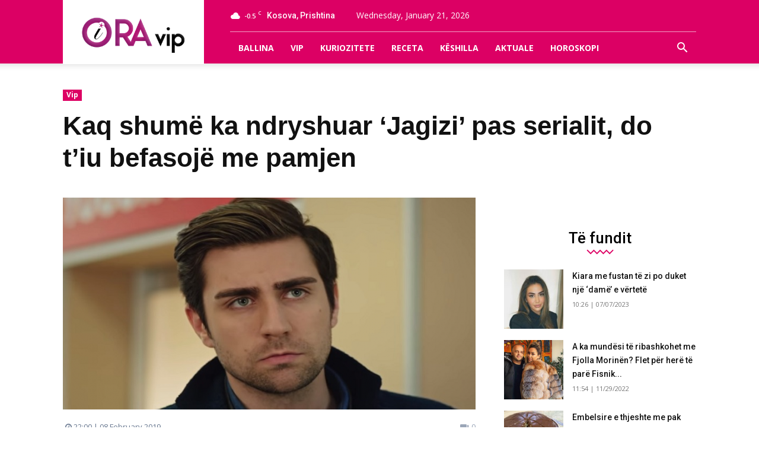

--- FILE ---
content_type: text/html; charset=UTF-8
request_url: https://oravip.net/kaq-shume-ka-ndryshuar-jagizi-pas-serialit-do-tiu-befasoje-me-pamjen/
body_size: 18159
content:
<!doctype html >
<!--[if IE 8]>    <html class="ie8" lang="en"> <![endif]-->
<!--[if IE 9]>    <html class="ie9" lang="en"> <![endif]-->
<!--[if gt IE 8]><!--> <html lang="en-US" xmlns:og="http://opengraphprotocol.org/schema/" xmlns:fb="http://www.facebook.com/2008/fbml"> <!--<![endif]-->
<head>
    <title>Kaq shumë ka ndryshuar &#8216;Jagizi&#8217; pas serialit, do t&#8217;iu befasojë me pamjen | OraVip</title>
    <meta charset="UTF-8" />
    <meta name="viewport" content="width=device-width, initial-scale=1.0">
    <link rel="pingback" href="https://oravip.net/xmlrpc.php" />
	
    <meta name='robots' content='max-image-preview:large' />
<meta property="og:image" content="https://oravip.net/wp-content/uploads/2019/01/Jagizit.png" /><link rel="icon" type="image/png" href="https://oravip.net/wp-content/uploads/2018/12/icos.png"><link rel="apple-touch-icon-precomposed" sizes="76x76" href="https://oravip.net/wp-content/uploads/2018/12/icos.png" /><link rel="apple-touch-icon-precomposed" sizes="120x120" href="https://oravip.net/wp-content/uploads/2018/12/icos.png" /><link rel="apple-touch-icon-precomposed" sizes="152x152" href="https://oravip.net/wp-content/uploads/2018/12/icos.png" /><link rel="apple-touch-icon-precomposed" sizes="114x114" href="https://oravip.net/wp-content/uploads/2018/12/icos.png" /><link rel="apple-touch-icon-precomposed" sizes="144x144" href="https://oravip.net/wp-content/uploads/2018/12/icos.png" /><link rel='dns-prefetch' href='//fonts.googleapis.com' />
<link rel="alternate" type="application/rss+xml" title="OraVip &raquo; Feed" href="https://oravip.net/feed/" />
<link rel="alternate" type="application/rss+xml" title="OraVip &raquo; Comments Feed" href="https://oravip.net/comments/feed/" />
<link rel="alternate" type="application/rss+xml" title="OraVip &raquo; Kaq shumë ka ndryshuar &#8216;Jagizi&#8217; pas serialit, do t&#8217;iu befasojë me pamjen Comments Feed" href="https://oravip.net/kaq-shume-ka-ndryshuar-jagizi-pas-serialit-do-tiu-befasoje-me-pamjen/feed/" />
<meta property="og:title" content="Kaq shumë ka ndryshuar &#8216;Jagizi&#8217; pas serialit, do t&#8217;iu befasojë me pamjen" /><meta property="og:description" content="Caglar Ertugrul është aktori turk që me rolet e tij arriti të jetë shumë i njohur dhe i pëlqyer jo vetëm në Turqi por edhe më gjerë. Edhe pse luajti në shumë filma e seriale të tjera turke, në publikun shqiptar ai u bë I njohur me rolin e ‘Jagizit’ në serialin shumë të njohur [&hellip;]" /><meta property="og:image:width" content="500" /><meta property="og:image:height" content="500" /><meta property="og:image" content="https://oravip.net/wp-content/uploads/2019/01/Jagizit.png" /><meta property="og:type" content="article" /><meta property="og:url" content="https://oravip.net/kaq-shume-ka-ndryshuar-jagizi-pas-serialit-do-tiu-befasoje-me-pamjen/" /><meta name="twitter:title" content="Kaq shumë ka ndryshuar &#8216;Jagizi&#8217; pas serialit, do t&#8217;iu befasojë me pamjen" /><meta name="twitter:description" content="Caglar Ertugrul është aktori turk që me rolet e tij arriti të jetë shumë i njohur dhe i pëlqyer jo vetëm në Turqi por edhe më gjerë. Edhe pse luajti në shumë filma e seriale të tjera turke, në publikun shqiptar ai u bë I njohur me rolin e ‘Jagizit’ në serialin shumë të njohur [&hellip;]" /><meta name="twitter:image" content="https://oravip.net/wp-content/uploads/2019/01/Jagizit.png" /><meta name="twitter:card" content="summary_large_image" /><meta name="twitter:site" content="@PortaliORAvip" /><meta name="twitter:creator" content="@PortaliORAvip" /><script type="text/javascript">
/* <![CDATA[ */
window._wpemojiSettings = {"baseUrl":"https:\/\/s.w.org\/images\/core\/emoji\/14.0.0\/72x72\/","ext":".png","svgUrl":"https:\/\/s.w.org\/images\/core\/emoji\/14.0.0\/svg\/","svgExt":".svg","source":{"concatemoji":"https:\/\/oravip.net\/wp-includes\/js\/wp-emoji-release.min.js?ver=6.4.7"}};
/*! This file is auto-generated */
!function(i,n){var o,s,e;function c(e){try{var t={supportTests:e,timestamp:(new Date).valueOf()};sessionStorage.setItem(o,JSON.stringify(t))}catch(e){}}function p(e,t,n){e.clearRect(0,0,e.canvas.width,e.canvas.height),e.fillText(t,0,0);var t=new Uint32Array(e.getImageData(0,0,e.canvas.width,e.canvas.height).data),r=(e.clearRect(0,0,e.canvas.width,e.canvas.height),e.fillText(n,0,0),new Uint32Array(e.getImageData(0,0,e.canvas.width,e.canvas.height).data));return t.every(function(e,t){return e===r[t]})}function u(e,t,n){switch(t){case"flag":return n(e,"\ud83c\udff3\ufe0f\u200d\u26a7\ufe0f","\ud83c\udff3\ufe0f\u200b\u26a7\ufe0f")?!1:!n(e,"\ud83c\uddfa\ud83c\uddf3","\ud83c\uddfa\u200b\ud83c\uddf3")&&!n(e,"\ud83c\udff4\udb40\udc67\udb40\udc62\udb40\udc65\udb40\udc6e\udb40\udc67\udb40\udc7f","\ud83c\udff4\u200b\udb40\udc67\u200b\udb40\udc62\u200b\udb40\udc65\u200b\udb40\udc6e\u200b\udb40\udc67\u200b\udb40\udc7f");case"emoji":return!n(e,"\ud83e\udef1\ud83c\udffb\u200d\ud83e\udef2\ud83c\udfff","\ud83e\udef1\ud83c\udffb\u200b\ud83e\udef2\ud83c\udfff")}return!1}function f(e,t,n){var r="undefined"!=typeof WorkerGlobalScope&&self instanceof WorkerGlobalScope?new OffscreenCanvas(300,150):i.createElement("canvas"),a=r.getContext("2d",{willReadFrequently:!0}),o=(a.textBaseline="top",a.font="600 32px Arial",{});return e.forEach(function(e){o[e]=t(a,e,n)}),o}function t(e){var t=i.createElement("script");t.src=e,t.defer=!0,i.head.appendChild(t)}"undefined"!=typeof Promise&&(o="wpEmojiSettingsSupports",s=["flag","emoji"],n.supports={everything:!0,everythingExceptFlag:!0},e=new Promise(function(e){i.addEventListener("DOMContentLoaded",e,{once:!0})}),new Promise(function(t){var n=function(){try{var e=JSON.parse(sessionStorage.getItem(o));if("object"==typeof e&&"number"==typeof e.timestamp&&(new Date).valueOf()<e.timestamp+604800&&"object"==typeof e.supportTests)return e.supportTests}catch(e){}return null}();if(!n){if("undefined"!=typeof Worker&&"undefined"!=typeof OffscreenCanvas&&"undefined"!=typeof URL&&URL.createObjectURL&&"undefined"!=typeof Blob)try{var e="postMessage("+f.toString()+"("+[JSON.stringify(s),u.toString(),p.toString()].join(",")+"));",r=new Blob([e],{type:"text/javascript"}),a=new Worker(URL.createObjectURL(r),{name:"wpTestEmojiSupports"});return void(a.onmessage=function(e){c(n=e.data),a.terminate(),t(n)})}catch(e){}c(n=f(s,u,p))}t(n)}).then(function(e){for(var t in e)n.supports[t]=e[t],n.supports.everything=n.supports.everything&&n.supports[t],"flag"!==t&&(n.supports.everythingExceptFlag=n.supports.everythingExceptFlag&&n.supports[t]);n.supports.everythingExceptFlag=n.supports.everythingExceptFlag&&!n.supports.flag,n.DOMReady=!1,n.readyCallback=function(){n.DOMReady=!0}}).then(function(){return e}).then(function(){var e;n.supports.everything||(n.readyCallback(),(e=n.source||{}).concatemoji?t(e.concatemoji):e.wpemoji&&e.twemoji&&(t(e.twemoji),t(e.wpemoji)))}))}((window,document),window._wpemojiSettings);
/* ]]> */
</script>
<style id='wp-emoji-styles-inline-css' type='text/css'>

	img.wp-smiley, img.emoji {
		display: inline !important;
		border: none !important;
		box-shadow: none !important;
		height: 1em !important;
		width: 1em !important;
		margin: 0 0.07em !important;
		vertical-align: -0.1em !important;
		background: none !important;
		padding: 0 !important;
	}
</style>
<link rel='stylesheet' id='wp-block-library-css' href='https://oravip.net/wp-includes/css/dist/block-library/style.min.css?ver=6.4.7' type='text/css' media='all' />
<style id='classic-theme-styles-inline-css' type='text/css'>
/*! This file is auto-generated */
.wp-block-button__link{color:#fff;background-color:#32373c;border-radius:9999px;box-shadow:none;text-decoration:none;padding:calc(.667em + 2px) calc(1.333em + 2px);font-size:1.125em}.wp-block-file__button{background:#32373c;color:#fff;text-decoration:none}
</style>
<style id='global-styles-inline-css' type='text/css'>
body{--wp--preset--color--black: #000000;--wp--preset--color--cyan-bluish-gray: #abb8c3;--wp--preset--color--white: #ffffff;--wp--preset--color--pale-pink: #f78da7;--wp--preset--color--vivid-red: #cf2e2e;--wp--preset--color--luminous-vivid-orange: #ff6900;--wp--preset--color--luminous-vivid-amber: #fcb900;--wp--preset--color--light-green-cyan: #7bdcb5;--wp--preset--color--vivid-green-cyan: #00d084;--wp--preset--color--pale-cyan-blue: #8ed1fc;--wp--preset--color--vivid-cyan-blue: #0693e3;--wp--preset--color--vivid-purple: #9b51e0;--wp--preset--gradient--vivid-cyan-blue-to-vivid-purple: linear-gradient(135deg,rgba(6,147,227,1) 0%,rgb(155,81,224) 100%);--wp--preset--gradient--light-green-cyan-to-vivid-green-cyan: linear-gradient(135deg,rgb(122,220,180) 0%,rgb(0,208,130) 100%);--wp--preset--gradient--luminous-vivid-amber-to-luminous-vivid-orange: linear-gradient(135deg,rgba(252,185,0,1) 0%,rgba(255,105,0,1) 100%);--wp--preset--gradient--luminous-vivid-orange-to-vivid-red: linear-gradient(135deg,rgba(255,105,0,1) 0%,rgb(207,46,46) 100%);--wp--preset--gradient--very-light-gray-to-cyan-bluish-gray: linear-gradient(135deg,rgb(238,238,238) 0%,rgb(169,184,195) 100%);--wp--preset--gradient--cool-to-warm-spectrum: linear-gradient(135deg,rgb(74,234,220) 0%,rgb(151,120,209) 20%,rgb(207,42,186) 40%,rgb(238,44,130) 60%,rgb(251,105,98) 80%,rgb(254,248,76) 100%);--wp--preset--gradient--blush-light-purple: linear-gradient(135deg,rgb(255,206,236) 0%,rgb(152,150,240) 100%);--wp--preset--gradient--blush-bordeaux: linear-gradient(135deg,rgb(254,205,165) 0%,rgb(254,45,45) 50%,rgb(107,0,62) 100%);--wp--preset--gradient--luminous-dusk: linear-gradient(135deg,rgb(255,203,112) 0%,rgb(199,81,192) 50%,rgb(65,88,208) 100%);--wp--preset--gradient--pale-ocean: linear-gradient(135deg,rgb(255,245,203) 0%,rgb(182,227,212) 50%,rgb(51,167,181) 100%);--wp--preset--gradient--electric-grass: linear-gradient(135deg,rgb(202,248,128) 0%,rgb(113,206,126) 100%);--wp--preset--gradient--midnight: linear-gradient(135deg,rgb(2,3,129) 0%,rgb(40,116,252) 100%);--wp--preset--font-size--small: 13px;--wp--preset--font-size--medium: 20px;--wp--preset--font-size--large: 36px;--wp--preset--font-size--x-large: 42px;--wp--preset--spacing--20: 0.44rem;--wp--preset--spacing--30: 0.67rem;--wp--preset--spacing--40: 1rem;--wp--preset--spacing--50: 1.5rem;--wp--preset--spacing--60: 2.25rem;--wp--preset--spacing--70: 3.38rem;--wp--preset--spacing--80: 5.06rem;--wp--preset--shadow--natural: 6px 6px 9px rgba(0, 0, 0, 0.2);--wp--preset--shadow--deep: 12px 12px 50px rgba(0, 0, 0, 0.4);--wp--preset--shadow--sharp: 6px 6px 0px rgba(0, 0, 0, 0.2);--wp--preset--shadow--outlined: 6px 6px 0px -3px rgba(255, 255, 255, 1), 6px 6px rgba(0, 0, 0, 1);--wp--preset--shadow--crisp: 6px 6px 0px rgba(0, 0, 0, 1);}:where(.is-layout-flex){gap: 0.5em;}:where(.is-layout-grid){gap: 0.5em;}body .is-layout-flow > .alignleft{float: left;margin-inline-start: 0;margin-inline-end: 2em;}body .is-layout-flow > .alignright{float: right;margin-inline-start: 2em;margin-inline-end: 0;}body .is-layout-flow > .aligncenter{margin-left: auto !important;margin-right: auto !important;}body .is-layout-constrained > .alignleft{float: left;margin-inline-start: 0;margin-inline-end: 2em;}body .is-layout-constrained > .alignright{float: right;margin-inline-start: 2em;margin-inline-end: 0;}body .is-layout-constrained > .aligncenter{margin-left: auto !important;margin-right: auto !important;}body .is-layout-constrained > :where(:not(.alignleft):not(.alignright):not(.alignfull)){max-width: var(--wp--style--global--content-size);margin-left: auto !important;margin-right: auto !important;}body .is-layout-constrained > .alignwide{max-width: var(--wp--style--global--wide-size);}body .is-layout-flex{display: flex;}body .is-layout-flex{flex-wrap: wrap;align-items: center;}body .is-layout-flex > *{margin: 0;}body .is-layout-grid{display: grid;}body .is-layout-grid > *{margin: 0;}:where(.wp-block-columns.is-layout-flex){gap: 2em;}:where(.wp-block-columns.is-layout-grid){gap: 2em;}:where(.wp-block-post-template.is-layout-flex){gap: 1.25em;}:where(.wp-block-post-template.is-layout-grid){gap: 1.25em;}.has-black-color{color: var(--wp--preset--color--black) !important;}.has-cyan-bluish-gray-color{color: var(--wp--preset--color--cyan-bluish-gray) !important;}.has-white-color{color: var(--wp--preset--color--white) !important;}.has-pale-pink-color{color: var(--wp--preset--color--pale-pink) !important;}.has-vivid-red-color{color: var(--wp--preset--color--vivid-red) !important;}.has-luminous-vivid-orange-color{color: var(--wp--preset--color--luminous-vivid-orange) !important;}.has-luminous-vivid-amber-color{color: var(--wp--preset--color--luminous-vivid-amber) !important;}.has-light-green-cyan-color{color: var(--wp--preset--color--light-green-cyan) !important;}.has-vivid-green-cyan-color{color: var(--wp--preset--color--vivid-green-cyan) !important;}.has-pale-cyan-blue-color{color: var(--wp--preset--color--pale-cyan-blue) !important;}.has-vivid-cyan-blue-color{color: var(--wp--preset--color--vivid-cyan-blue) !important;}.has-vivid-purple-color{color: var(--wp--preset--color--vivid-purple) !important;}.has-black-background-color{background-color: var(--wp--preset--color--black) !important;}.has-cyan-bluish-gray-background-color{background-color: var(--wp--preset--color--cyan-bluish-gray) !important;}.has-white-background-color{background-color: var(--wp--preset--color--white) !important;}.has-pale-pink-background-color{background-color: var(--wp--preset--color--pale-pink) !important;}.has-vivid-red-background-color{background-color: var(--wp--preset--color--vivid-red) !important;}.has-luminous-vivid-orange-background-color{background-color: var(--wp--preset--color--luminous-vivid-orange) !important;}.has-luminous-vivid-amber-background-color{background-color: var(--wp--preset--color--luminous-vivid-amber) !important;}.has-light-green-cyan-background-color{background-color: var(--wp--preset--color--light-green-cyan) !important;}.has-vivid-green-cyan-background-color{background-color: var(--wp--preset--color--vivid-green-cyan) !important;}.has-pale-cyan-blue-background-color{background-color: var(--wp--preset--color--pale-cyan-blue) !important;}.has-vivid-cyan-blue-background-color{background-color: var(--wp--preset--color--vivid-cyan-blue) !important;}.has-vivid-purple-background-color{background-color: var(--wp--preset--color--vivid-purple) !important;}.has-black-border-color{border-color: var(--wp--preset--color--black) !important;}.has-cyan-bluish-gray-border-color{border-color: var(--wp--preset--color--cyan-bluish-gray) !important;}.has-white-border-color{border-color: var(--wp--preset--color--white) !important;}.has-pale-pink-border-color{border-color: var(--wp--preset--color--pale-pink) !important;}.has-vivid-red-border-color{border-color: var(--wp--preset--color--vivid-red) !important;}.has-luminous-vivid-orange-border-color{border-color: var(--wp--preset--color--luminous-vivid-orange) !important;}.has-luminous-vivid-amber-border-color{border-color: var(--wp--preset--color--luminous-vivid-amber) !important;}.has-light-green-cyan-border-color{border-color: var(--wp--preset--color--light-green-cyan) !important;}.has-vivid-green-cyan-border-color{border-color: var(--wp--preset--color--vivid-green-cyan) !important;}.has-pale-cyan-blue-border-color{border-color: var(--wp--preset--color--pale-cyan-blue) !important;}.has-vivid-cyan-blue-border-color{border-color: var(--wp--preset--color--vivid-cyan-blue) !important;}.has-vivid-purple-border-color{border-color: var(--wp--preset--color--vivid-purple) !important;}.has-vivid-cyan-blue-to-vivid-purple-gradient-background{background: var(--wp--preset--gradient--vivid-cyan-blue-to-vivid-purple) !important;}.has-light-green-cyan-to-vivid-green-cyan-gradient-background{background: var(--wp--preset--gradient--light-green-cyan-to-vivid-green-cyan) !important;}.has-luminous-vivid-amber-to-luminous-vivid-orange-gradient-background{background: var(--wp--preset--gradient--luminous-vivid-amber-to-luminous-vivid-orange) !important;}.has-luminous-vivid-orange-to-vivid-red-gradient-background{background: var(--wp--preset--gradient--luminous-vivid-orange-to-vivid-red) !important;}.has-very-light-gray-to-cyan-bluish-gray-gradient-background{background: var(--wp--preset--gradient--very-light-gray-to-cyan-bluish-gray) !important;}.has-cool-to-warm-spectrum-gradient-background{background: var(--wp--preset--gradient--cool-to-warm-spectrum) !important;}.has-blush-light-purple-gradient-background{background: var(--wp--preset--gradient--blush-light-purple) !important;}.has-blush-bordeaux-gradient-background{background: var(--wp--preset--gradient--blush-bordeaux) !important;}.has-luminous-dusk-gradient-background{background: var(--wp--preset--gradient--luminous-dusk) !important;}.has-pale-ocean-gradient-background{background: var(--wp--preset--gradient--pale-ocean) !important;}.has-electric-grass-gradient-background{background: var(--wp--preset--gradient--electric-grass) !important;}.has-midnight-gradient-background{background: var(--wp--preset--gradient--midnight) !important;}.has-small-font-size{font-size: var(--wp--preset--font-size--small) !important;}.has-medium-font-size{font-size: var(--wp--preset--font-size--medium) !important;}.has-large-font-size{font-size: var(--wp--preset--font-size--large) !important;}.has-x-large-font-size{font-size: var(--wp--preset--font-size--x-large) !important;}
.wp-block-navigation a:where(:not(.wp-element-button)){color: inherit;}
:where(.wp-block-post-template.is-layout-flex){gap: 1.25em;}:where(.wp-block-post-template.is-layout-grid){gap: 1.25em;}
:where(.wp-block-columns.is-layout-flex){gap: 2em;}:where(.wp-block-columns.is-layout-grid){gap: 2em;}
.wp-block-pullquote{font-size: 1.5em;line-height: 1.6;}
</style>
<link rel='stylesheet' id='google-fonts-style-css' href='https://fonts.googleapis.com/css?family=Open+Sans%3A300italic%2C400%2C400italic%2C600%2C600italic%2C700%7CRoboto%3A300%2C400%2C400italic%2C500%2C500italic%2C700%2C900&#038;ver=118.0' type='text/css' media='all' />
<link rel='stylesheet' id='td-theme-css' href='https://oravip.net/wp-content/themes/oravip_2018/style.css?ver=118.0' type='text/css' media='all' />
<script type="text/javascript" src="https://oravip.net/wp-includes/js/jquery/jquery.min.js?ver=3.7.1" id="jquery-core-js"></script>
<script type="text/javascript" src="https://oravip.net/wp-includes/js/jquery/jquery-migrate.min.js?ver=3.4.1" id="jquery-migrate-js"></script>
<link rel="https://api.w.org/" href="https://oravip.net/wp-json/" /><link rel="alternate" type="application/json" href="https://oravip.net/wp-json/wp/v2/posts/3712" /><link rel="EditURI" type="application/rsd+xml" title="RSD" href="https://oravip.net/xmlrpc.php?rsd" />
<meta name="generator" content="WordPress 6.4.7" />
<link rel="canonical" href="https://oravip.net/kaq-shume-ka-ndryshuar-jagizi-pas-serialit-do-tiu-befasoje-me-pamjen/" />
<link rel='shortlink' href='https://oravip.net/?p=3712' />
<link rel="alternate" type="application/json+oembed" href="https://oravip.net/wp-json/oembed/1.0/embed?url=https%3A%2F%2Foravip.net%2Fkaq-shume-ka-ndryshuar-jagizi-pas-serialit-do-tiu-befasoje-me-pamjen%2F" />
<link rel="alternate" type="text/xml+oembed" href="https://oravip.net/wp-json/oembed/1.0/embed?url=https%3A%2F%2Foravip.net%2Fkaq-shume-ka-ndryshuar-jagizi-pas-serialit-do-tiu-befasoje-me-pamjen%2F&#038;format=xml" />
<!--[if lt IE 9]><script src="https://html5shim.googlecode.com/svn/trunk/html5.js"></script><![endif]-->
    
<!-- JS generated by theme -->

<script>
    
    

	    var tdBlocksArray = []; //here we store all the items for the current page

	    //td_block class - each ajax block uses a object of this class for requests
	    function tdBlock() {
		    this.id = '';
		    this.block_type = 1; //block type id (1-234 etc)
		    this.atts = '';
		    this.td_column_number = '';
		    this.td_current_page = 1; //
		    this.post_count = 0; //from wp
		    this.found_posts = 0; //from wp
		    this.max_num_pages = 0; //from wp
		    this.td_filter_value = ''; //current live filter value
		    this.is_ajax_running = false;
		    this.td_user_action = ''; // load more or infinite loader (used by the animation)
		    this.header_color = '';
		    this.ajax_pagination_infinite_stop = ''; //show load more at page x
	    }


        // td_js_generator - mini detector
        (function(){
            var htmlTag = document.getElementsByTagName("html")[0];

            if ( navigator.userAgent.indexOf("MSIE 10.0") > -1 ) {
                htmlTag.className += ' ie10';
            }

            if ( !!navigator.userAgent.match(/Trident.*rv\:11\./) ) {
                htmlTag.className += ' ie11';
            }

            if ( /(iPad|iPhone|iPod)/g.test(navigator.userAgent) ) {
                htmlTag.className += ' td-md-is-ios';
            }

            var user_agent = navigator.userAgent.toLowerCase();
            if ( user_agent.indexOf("android") > -1 ) {
                htmlTag.className += ' td-md-is-android';
            }

            if ( -1 !== navigator.userAgent.indexOf('Mac OS X')  ) {
                htmlTag.className += ' td-md-is-os-x';
            }

            if ( /chrom(e|ium)/.test(navigator.userAgent.toLowerCase()) ) {
               htmlTag.className += ' td-md-is-chrome';
            }

            if ( -1 !== navigator.userAgent.indexOf('Firefox') ) {
                htmlTag.className += ' td-md-is-firefox';
            }

            if ( -1 !== navigator.userAgent.indexOf('Safari') && -1 === navigator.userAgent.indexOf('Chrome') ) {
                htmlTag.className += ' td-md-is-safari';
            }

            if( -1 !== navigator.userAgent.indexOf('IEMobile') ){
                htmlTag.className += ' td-md-is-iemobile';
            }

        })();




        var tdLocalCache = {};

        ( function () {
            "use strict";

            tdLocalCache = {
                data: {},
                remove: function (resource_id) {
                    delete tdLocalCache.data[resource_id];
                },
                exist: function (resource_id) {
                    return tdLocalCache.data.hasOwnProperty(resource_id) && tdLocalCache.data[resource_id] !== null;
                },
                get: function (resource_id) {
                    return tdLocalCache.data[resource_id];
                },
                set: function (resource_id, cachedData) {
                    tdLocalCache.remove(resource_id);
                    tdLocalCache.data[resource_id] = cachedData;
                }
            };
        })();

    
    
var td_viewport_interval_list=[{"limitBottom":767,"sidebarWidth":228},{"limitBottom":1018,"sidebarWidth":300},{"limitBottom":1140,"sidebarWidth":324}];
var td_ajax_url="https:\/\/oravip.net\/wp-admin\/admin-ajax.php?td_theme_name=Newspaper&v=118.0";
var td_get_template_directory_uri="https:\/\/oravip.net\/wp-content\/themes\/oravip_2018";
var tds_snap_menu="smart_snap_mobile";
var tds_logo_on_sticky="";
var tds_header_style="8";
var td_please_wait="Ju lutem prisni...";
var td_email_user_pass_incorrect="P\u00ebrdoruesi ose fjal\u00ebkalimi gabim!";
var td_email_user_incorrect="Emaili ose p\u00ebrdoruesi gabim!";
var td_email_incorrect="Email pasakt\u00eb!";
var tds_more_articles_on_post_enable="show";
var tds_more_articles_on_post_time_to_wait="1";
var tds_more_articles_on_post_pages_distance_from_top=0;
var tds_theme_color_site_wide="#dc0064";
var tds_smart_sidebar="";
var tdThemeName="Newspaper";
var td_magnific_popup_translation_tPrev="Paraprake (Butoni me shigjet\u00eb majtas)";
var td_magnific_popup_translation_tNext="Tjetra (Butoni me shigjet\u00eb djathtas)";
var td_magnific_popup_translation_tCounter="%curr% nga %total%";
var td_magnific_popup_translation_ajax_tError="P\u00ebrmbajtja nga %url% nuk mundi t\u00eb shkarkohet,";
var td_magnific_popup_translation_image_tError="Imazhi #%curr% nuk mundi t\u00eb shkarkohet.";
var td_ad_background_click_link="";
var td_ad_background_click_target="";
</script>


<!-- Header style compiled by theme -->

<style>
    
.td-header-wrap .black-menu .sf-menu > .current-menu-item > a,
    .td-header-wrap .black-menu .sf-menu > .current-menu-ancestor > a,
    .td-header-wrap .black-menu .sf-menu > .current-category-ancestor > a,
    .td-header-wrap .black-menu .sf-menu > li > a:hover,
    .td-header-wrap .black-menu .sf-menu > .sfHover > a,
    .td-header-style-12 .td-header-menu-wrap-full,
    .sf-menu > .current-menu-item > a:after,
    .sf-menu > .current-menu-ancestor > a:after,
    .sf-menu > .current-category-ancestor > a:after,
    .sf-menu > li:hover > a:after,
    .sf-menu > .sfHover > a:after,
    .td-header-style-12 .td-affix,
    .header-search-wrap .td-drop-down-search:after,
    .header-search-wrap .td-drop-down-search .btn:hover,
    input[type=submit]:hover,
    .td-read-more a,
    .td-post-category:hover,
    .td-grid-style-1.td-hover-1 .td-big-grid-post:hover .td-post-category,
    .td-grid-style-5.td-hover-1 .td-big-grid-post:hover .td-post-category,
    .td_top_authors .td-active .td-author-post-count,
    .td_top_authors .td-active .td-author-comments-count,
    .td_top_authors .td_mod_wrap:hover .td-author-post-count,
    .td_top_authors .td_mod_wrap:hover .td-author-comments-count,
    .td-404-sub-sub-title a:hover,
    .td-search-form-widget .wpb_button:hover,
    .td-rating-bar-wrap div,
    .td_category_template_3 .td-current-sub-category,
    .dropcap,
    .td_wrapper_video_playlist .td_video_controls_playlist_wrapper,
    .wpb_default,
    .wpb_default:hover,
    .td-left-smart-list:hover,
    .td-right-smart-list:hover,
    .woocommerce-checkout .woocommerce input.button:hover,
    .woocommerce-page .woocommerce a.button:hover,
    .woocommerce-account div.woocommerce .button:hover,
    #bbpress-forums button:hover,
    .bbp_widget_login .button:hover,
    .td-footer-wrapper .td-post-category,
    .td-footer-wrapper .widget_product_search input[type="submit"]:hover,
    .woocommerce .product a.button:hover,
    .woocommerce .product #respond input#submit:hover,
    .woocommerce .checkout input#place_order:hover,
    .woocommerce .woocommerce.widget .button:hover,
    .single-product .product .summary .cart .button:hover,
    .woocommerce-cart .woocommerce table.cart .button:hover,
    .woocommerce-cart .woocommerce .shipping-calculator-form .button:hover,
    .td-next-prev-wrap a:hover,
    .td-load-more-wrap a:hover,
    .td-post-small-box a:hover,
    .page-nav .current,
    .page-nav:first-child > div,
    .td_category_template_8 .td-category-header .td-category a.td-current-sub-category,
    .td_category_template_4 .td-category-siblings .td-category a:hover,
    #bbpress-forums .bbp-pagination .current,
    #bbpress-forums #bbp-single-user-details #bbp-user-navigation li.current a,
    .td-theme-slider:hover .slide-meta-cat a,
    a.vc_btn-black:hover,
    .td-trending-now-wrapper:hover .td-trending-now-title,
    .td-scroll-up,
    .td-smart-list-button:hover,
    .td-weather-information:before,
    .td-weather-week:before,
    .td_block_exchange .td-exchange-header:before,
    .td_block_big_grid_9.td-grid-style-1 .td-post-category,
    .td_block_big_grid_9.td-grid-style-5 .td-post-category,
    .td-grid-style-6.td-hover-1 .td-module-thumb:after,
    .td-pulldown-syle-2 .td-subcat-dropdown ul:after,
    .td_block_template_9 .td-block-title:after,
    .td_block_template_15 .td-block-title:before {
        background-color: #dc0064;
    }

    .global-block-template-4 .td-related-title .td-cur-simple-item:before {
        border-color: #dc0064 transparent transparent transparent !important;
    }

    .woocommerce .woocommerce-message .button:hover,
    .woocommerce .woocommerce-error .button:hover,
    .woocommerce .woocommerce-info .button:hover,
    .global-block-template-4 .td-related-title .td-cur-simple-item,
    .global-block-template-3 .td-related-title .td-cur-simple-item,
    .global-block-template-9 .td-related-title:after {
        background-color: #dc0064 !important;
    }

    .woocommerce .product .onsale,
    .woocommerce.widget .ui-slider .ui-slider-handle {
        background: none #dc0064;
    }

    .woocommerce.widget.widget_layered_nav_filters ul li a {
        background: none repeat scroll 0 0 #dc0064 !important;
    }

    a,
    cite a:hover,
    .td_mega_menu_sub_cats .cur-sub-cat,
    .td-mega-span h3 a:hover,
    .td_mod_mega_menu:hover .entry-title a,
    .header-search-wrap .result-msg a:hover,
    .top-header-menu li a:hover,
    .top-header-menu .current-menu-item > a,
    .top-header-menu .current-menu-ancestor > a,
    .top-header-menu .current-category-ancestor > a,
    .td-social-icon-wrap > a:hover,
    .td-header-sp-top-widget .td-social-icon-wrap a:hover,
    .td-page-content blockquote p,
    .td-post-content blockquote p,
    .mce-content-body blockquote p,
    .comment-content blockquote p,
    .wpb_text_column blockquote p,
    .td_block_text_with_title blockquote p,
    .td_module_wrap:hover .entry-title a,
    .td-subcat-filter .td-subcat-list a:hover,
    .td-subcat-filter .td-subcat-dropdown a:hover,
    .td_quote_on_blocks,
    .dropcap2,
    .dropcap3,
    .td_top_authors .td-active .td-authors-name a,
    .td_top_authors .td_mod_wrap:hover .td-authors-name a,
    .td-post-next-prev-content a:hover,
    .author-box-wrap .td-author-social a:hover,
    .td-author-name a:hover,
    .td-author-url a:hover,
    .td_mod_related_posts:hover h3 > a,
    .td-post-template-11 .td-related-title .td-related-left:hover,
    .td-post-template-11 .td-related-title .td-related-right:hover,
    .td-post-template-11 .td-related-title .td-cur-simple-item,
    .td-post-template-11 .td_block_related_posts .td-next-prev-wrap a:hover,
    .comment-reply-link:hover,
    .logged-in-as a:hover,
    #cancel-comment-reply-link:hover,
    .td-search-query,
    .td-category-header .td-pulldown-category-filter-link:hover,
    .td-category-siblings .td-subcat-dropdown a:hover,
    .td-category-siblings .td-subcat-dropdown a.td-current-sub-category,
    .widget a:hover,
    .td_wp_recentcomments a:hover,
    .archive .widget_archive .current,
    .archive .widget_archive .current a,
    .widget_calendar tfoot a:hover,
    .woocommerce a.added_to_cart:hover,
    .woocommerce-account .woocommerce-MyAccount-navigation a:hover,
    #bbpress-forums li.bbp-header .bbp-reply-content span a:hover,
    #bbpress-forums .bbp-forum-freshness a:hover,
    #bbpress-forums .bbp-topic-freshness a:hover,
    #bbpress-forums .bbp-forums-list li a:hover,
    #bbpress-forums .bbp-forum-title:hover,
    #bbpress-forums .bbp-topic-permalink:hover,
    #bbpress-forums .bbp-topic-started-by a:hover,
    #bbpress-forums .bbp-topic-started-in a:hover,
    #bbpress-forums .bbp-body .super-sticky li.bbp-topic-title .bbp-topic-permalink,
    #bbpress-forums .bbp-body .sticky li.bbp-topic-title .bbp-topic-permalink,
    .widget_display_replies .bbp-author-name,
    .widget_display_topics .bbp-author-name,
    .footer-text-wrap .footer-email-wrap a,
    .td-subfooter-menu li a:hover,
    .footer-social-wrap a:hover,
    a.vc_btn-black:hover,
    .td-smart-list-dropdown-wrap .td-smart-list-button:hover,
    .td_module_17 .td-read-more a:hover,
    .td_module_18 .td-read-more a:hover,
    .td_module_19 .td-post-author-name a:hover,
    .td-instagram-user a,
    .td-pulldown-syle-2 .td-subcat-dropdown:hover .td-subcat-more span,
    .td-pulldown-syle-2 .td-subcat-dropdown:hover .td-subcat-more i,
    .td-pulldown-syle-3 .td-subcat-dropdown:hover .td-subcat-more span,
    .td-pulldown-syle-3 .td-subcat-dropdown:hover .td-subcat-more i,
    .td-block-title-wrap .td-wrapper-pulldown-filter .td-pulldown-filter-display-option:hover,
    .td-block-title-wrap .td-wrapper-pulldown-filter .td-pulldown-filter-display-option:hover i,
    .td-block-title-wrap .td-wrapper-pulldown-filter .td-pulldown-filter-link:hover,
    .td-block-title-wrap .td-wrapper-pulldown-filter .td-pulldown-filter-item .td-cur-simple-item,
    .global-block-template-2 .td-related-title .td-cur-simple-item,
    .global-block-template-5 .td-related-title .td-cur-simple-item,
    .global-block-template-6 .td-related-title .td-cur-simple-item,
    .global-block-template-7 .td-related-title .td-cur-simple-item,
    .global-block-template-8 .td-related-title .td-cur-simple-item,
    .global-block-template-9 .td-related-title .td-cur-simple-item,
    .global-block-template-10 .td-related-title .td-cur-simple-item,
    .global-block-template-11 .td-related-title .td-cur-simple-item,
    .global-block-template-12 .td-related-title .td-cur-simple-item,
    .global-block-template-13 .td-related-title .td-cur-simple-item,
    .global-block-template-14 .td-related-title .td-cur-simple-item,
    .global-block-template-15 .td-related-title .td-cur-simple-item,
    .global-block-template-16 .td-related-title .td-cur-simple-item,
    .global-block-template-17 .td-related-title .td-cur-simple-item,
    .td-theme-wrap .sf-menu ul .td-menu-item > a:hover,
    .td-theme-wrap .sf-menu ul .sfHover > a,
    .td-theme-wrap .sf-menu ul .current-menu-ancestor > a,
    .td-theme-wrap .sf-menu ul .current-category-ancestor > a,
    .td-theme-wrap .sf-menu ul .current-menu-item > a,
     .td_outlined_btn {
        color: #dc0064;
    }

    a.vc_btn-black.vc_btn_square_outlined:hover,
    a.vc_btn-black.vc_btn_outlined:hover,
    .td-mega-menu-page .wpb_content_element ul li a:hover,
     .td-theme-wrap .td-aj-search-results .td_module_wrap:hover .entry-title a,
    .td-theme-wrap .header-search-wrap .result-msg a:hover {
        color: #dc0064 !important;
    }

    .td-next-prev-wrap a:hover,
    .td-load-more-wrap a:hover,
    .td-post-small-box a:hover,
    .page-nav .current,
    .page-nav:first-child > div,
    .td_category_template_8 .td-category-header .td-category a.td-current-sub-category,
    .td_category_template_4 .td-category-siblings .td-category a:hover,
    #bbpress-forums .bbp-pagination .current,
    .post .td_quote_box,
    .page .td_quote_box,
    a.vc_btn-black:hover,
    .td_block_template_5 .td-block-title > *,
     .td_outlined_btn {
        border-color: #dc0064;
    }

    .td_wrapper_video_playlist .td_video_currently_playing:after {
        border-color: #dc0064 !important;
    }

    .header-search-wrap .td-drop-down-search:before {
        border-color: transparent transparent #dc0064 transparent;
    }

    .block-title > span,
    .block-title > a,
    .block-title > label,
    .widgettitle,
    .widgettitle:after,
    .td-trending-now-title,
    .td-trending-now-wrapper:hover .td-trending-now-title,
    .wpb_tabs li.ui-tabs-active a,
    .wpb_tabs li:hover a,
    .vc_tta-container .vc_tta-color-grey.vc_tta-tabs-position-top.vc_tta-style-classic .vc_tta-tabs-container .vc_tta-tab.vc_active > a,
    .vc_tta-container .vc_tta-color-grey.vc_tta-tabs-position-top.vc_tta-style-classic .vc_tta-tabs-container .vc_tta-tab:hover > a,
    .td_block_template_1 .td-related-title .td-cur-simple-item,
    .woocommerce .product .products h2:not(.woocommerce-loop-product__title),
    .td-subcat-filter .td-subcat-dropdown:hover .td-subcat-more, 
     .td_3D_btn,
    .td_shadow_btn,
    .td_default_btn,
    .td_round_btn, 
    .td_outlined_btn:hover {
    	background-color: #dc0064;
    }

    .woocommerce div.product .woocommerce-tabs ul.tabs li.active {
    	background-color: #dc0064 !important;
    }

    .block-title,
    .td_block_template_1 .td-related-title,
    .wpb_tabs .wpb_tabs_nav,
    .vc_tta-container .vc_tta-color-grey.vc_tta-tabs-position-top.vc_tta-style-classic .vc_tta-tabs-container,
    .woocommerce div.product .woocommerce-tabs ul.tabs:before {
        border-color: #dc0064;
    }
    .td_block_wrap .td-subcat-item a.td-cur-simple-item {
	    color: #dc0064;
	}


    
    .td-grid-style-4 .entry-title
    {
        background-color: rgba(220, 0, 100, 0.7);
    }

    
    .td-header-wrap .td-header-menu-wrap-full,
    .sf-menu > .current-menu-ancestor > a,
    .sf-menu > .current-category-ancestor > a,
    .td-header-menu-wrap.td-affix,
    .td-header-style-3 .td-header-main-menu,
    .td-header-style-3 .td-affix .td-header-main-menu,
    .td-header-style-4 .td-header-main-menu,
    .td-header-style-4 .td-affix .td-header-main-menu,
    .td-header-style-8 .td-header-menu-wrap.td-affix,
    .td-header-style-8 .td-header-top-menu-full {
		background-color: #dc0064;
    }


    .td-boxed-layout .td-header-style-3 .td-header-menu-wrap,
    .td-boxed-layout .td-header-style-4 .td-header-menu-wrap,
    .td-header-style-3 .td_stretch_content .td-header-menu-wrap,
    .td-header-style-4 .td_stretch_content .td-header-menu-wrap {
    	background-color: #dc0064 !important;
    }


    @media (min-width: 1019px) {
        .td-header-style-1 .td-header-sp-recs,
        .td-header-style-1 .td-header-sp-logo {
            margin-bottom: 28px;
        }
    }

    @media (min-width: 768px) and (max-width: 1018px) {
        .td-header-style-1 .td-header-sp-recs,
        .td-header-style-1 .td-header-sp-logo {
            margin-bottom: 14px;
        }
    }

    .td-header-style-7 .td-header-top-menu {
        border-bottom: none;
    }


    
    .td-header-wrap .td-header-menu-wrap .sf-menu > li > a,
    .td-header-wrap .header-search-wrap .td-icon-search {
        color: #ffffff;
    }

    
    @media (max-width: 767px) {
        body .td-header-wrap .td-header-main-menu {
            background-color: #ffffff !important;
        }
    }


    
    @media (max-width: 767px) {
        body #td-top-mobile-toggle i,
        .td-header-wrap .header-search-wrap .td-icon-search {
            color: #262626 !important;
        }
    }

    
    .td-menu-background:before,
    .td-search-background:before {
        background: #dd0063;
        background: -moz-linear-gradient(top, #dd0063 0%, #dd0063 100%);
        background: -webkit-gradient(left top, left bottom, color-stop(0%, #dd0063), color-stop(100%, #dd0063));
        background: -webkit-linear-gradient(top, #dd0063 0%, #dd0063 100%);
        background: -o-linear-gradient(top, #dd0063 0%, @mobileu_gradient_two_mob 100%);
        background: -ms-linear-gradient(top, #dd0063 0%, #dd0063 100%);
        background: linear-gradient(to bottom, #dd0063 0%, #dd0063 100%);
        filter: progid:DXImageTransform.Microsoft.gradient( startColorstr='#dd0063', endColorstr='#dd0063', GradientType=0 );
    }

    
    .td-mobile-content .current-menu-item > a,
    .td-mobile-content .current-menu-ancestor > a,
    .td-mobile-content .current-category-ancestor > a,
    #td-mobile-nav .td-menu-login-section a:hover,
    #td-mobile-nav .td-register-section a:hover,
    #td-mobile-nav .td-menu-socials-wrap a:hover i,
    .td-search-close a:hover i {
        color: #212121;
    }

    
    .td-footer-wrapper,
    .td-footer-wrapper .td_block_template_7 .td-block-title > *,
    .td-footer-wrapper .td_block_template_17 .td-block-title,
    .td-footer-wrapper .td-block-title-wrap .td-wrapper-pulldown-filter {
        background-color: #eaeaea;
    }

    
    .td-footer-wrapper,
    .td-footer-wrapper a,
    .td-footer-wrapper .block-title a,
    .td-footer-wrapper .block-title span,
    .td-footer-wrapper .block-title label,
    .td-footer-wrapper .td-excerpt,
    .td-footer-wrapper .td-post-author-name span,
    .td-footer-wrapper .td-post-date,
    .td-footer-wrapper .td-social-style3 .td_social_type a,
    .td-footer-wrapper .td-social-style3,
    .td-footer-wrapper .td-social-style4 .td_social_type a,
    .td-footer-wrapper .td-social-style4,
    .td-footer-wrapper .td-social-style9,
    .td-footer-wrapper .td-social-style10,
    .td-footer-wrapper .td-social-style2 .td_social_type a,
    .td-footer-wrapper .td-social-style8 .td_social_type a,
    .td-footer-wrapper .td-social-style2 .td_social_type,
    .td-footer-wrapper .td-social-style8 .td_social_type,
    .td-footer-template-13 .td-social-name,
    .td-footer-wrapper .td_block_template_7 .td-block-title > * {
        color: #191919;
    }

    .td-footer-wrapper .widget_calendar th,
    .td-footer-wrapper .widget_calendar td,
    .td-footer-wrapper .td-social-style2 .td_social_type .td-social-box,
    .td-footer-wrapper .td-social-style8 .td_social_type .td-social-box,
    .td-social-style-2 .td-icon-font:after {
        border-color: #191919;
    }

    .td-footer-wrapper .td-module-comments a,
    .td-footer-wrapper .td-post-category,
    .td-footer-wrapper .td-slide-meta .td-post-author-name span,
    .td-footer-wrapper .td-slide-meta .td-post-date {
        color: #fff;
    }

    
    .td-footer-bottom-full .td-container::before {
        background-color: rgba(25, 25, 25, 0.1);
    }

    
	.td-footer-wrapper .block-title > span,
    .td-footer-wrapper .block-title > a,
    .td-footer-wrapper .widgettitle,
    .td-theme-wrap .td-footer-wrapper .td-container .td-block-title > *,
    .td-theme-wrap .td-footer-wrapper .td_block_template_6 .td-block-title:before {
    	color: #282828;
    }

    
    .td-sub-footer-container {
        background-color: #d3d3d3;
    }

    
    .td-sub-footer-container,
    .td-subfooter-menu li a {
        color: #232323;
    }

    
    .td-subfooter-menu li a:hover {
        color: #dc0064;
    }


    
    .td_module_16 .td-module-title {
    	font-size:17px;
	font-weight:500;
	
    }
    
    .td-post-template-2 .td-post-header .entry-title {
        font-family:GillSans, Calibri, Trebuchet, sans-serif;
	font-weight:600;
	
    }
    
    .td_block_related_posts .entry-title a {
        font-size:16px;
	font-weight:600;
	
    }
</style>

<script src="https://oravip.net/wp-content/themes/oravip_2018/js/ora.js" type="text/javascript"></script>
<meta property="fb:pages" content="336074309807569" />
	
	<!-- Global site tag (gtag.js) - Google Analytics -->
<script async src="https://www.googletagmanager.com/gtag/js?id=UA-114987599-1"></script>
<script>
  window.dataLayer = window.dataLayer || [];
  function gtag(){dataLayer.push(arguments);}
  gtag('js', new Date());

  gtag('config', 'UA-114987599-1');
</script>
      <script async src="https://pagead2.googlesyndication.com/pagead/js/adsbygoogle.js?client=ca-pub-3686549766623291" crossorigin="anonymous" data-page-url="https://oravip.net/"></script>
  <script>
    (adsbygoogle = window.adsbygoogle || []).push({
      google_ad_client: "ca-pub-3686549766623291",
      enable_page_level_ads: true
    });
  </script> 
</head>

	
	<div id="fb-root"></div>
<script>(function(d, s, id) {
  var js, fjs = d.getElementsByTagName(s)[0];
  if (d.getElementById(id)) return;
  js = d.createElement(s); js.id = id;
  js.src = 'https://connect.facebook.net/en_US/sdk.js#xfbml=1&version=v2.12&appId=1412472312393666&autoLogAppEvents=1';
  fjs.parentNode.insertBefore(js, fjs);
}(document, 'script', 'facebook-jssdk'));</script>

<body class="post-template-default single single-post postid-3712 single-format-standard kaq-shume-ka-ndryshuar-jagizi-pas-serialit-do-tiu-befasoje-me-pamjen global-block-template-6 single_template_2 td-full-layout" itemscope="itemscope" itemtype="https://schema.org/WebPage">

        <div class="td-scroll-up"><i class="td-icon-menu-up"></i></div>
    
    <div class="td-menu-background"></div>
<div id="td-mobile-nav">
    <div class="td-mobile-container">
        <!-- mobile menu top section -->
        <div class="td-menu-socials-wrap">
            <!-- socials -->
            <div class="td-menu-socials">
                            </div>
            <!-- close button -->
            <div class="td-mobile-close">
                <a href="#"><i class="td-icon-close-mobile"></i></a>
            </div>
        </div>

        <!-- login section -->
        
        <!-- menu section -->
        <div class="td-mobile-content">
            <div class="menu-oravip-menu-container"><ul id="menu-oravip-menu" class="td-mobile-main-menu"><li id="menu-item-7" class="menu-item menu-item-type-custom menu-item-object-custom menu-item-home menu-item-first menu-item-7"><a href="https://oravip.net">Ballina</a></li>
<li id="menu-item-12" class="menu-item menu-item-type-taxonomy menu-item-object-category current-post-ancestor current-menu-parent current-post-parent menu-item-12"><a href="https://oravip.net/category/vip/">Vip</a></li>
<li id="menu-item-13" class="menu-item menu-item-type-taxonomy menu-item-object-category menu-item-13"><a href="https://oravip.net/category/kuriozitete/">Kuriozitete</a></li>
<li id="menu-item-14" class="menu-item menu-item-type-taxonomy menu-item-object-category menu-item-14"><a href="https://oravip.net/category/receta/">Receta</a></li>
<li id="menu-item-15" class="menu-item menu-item-type-taxonomy menu-item-object-category menu-item-15"><a href="https://oravip.net/category/keshilla/">Këshilla</a></li>
<li id="menu-item-16" class="menu-item menu-item-type-taxonomy menu-item-object-category menu-item-16"><a href="https://oravip.net/category/aktuale/">Aktuale</a></li>
<li id="menu-item-17" class="menu-item menu-item-type-taxonomy menu-item-object-category menu-item-17"><a href="https://oravip.net/category/horoskopi/">Horoskopi</a></li>
</ul></div>        </div>
    </div>

    <!-- register/login section -->
    </div>    <div class="td-search-background"></div>
<div class="td-search-wrap-mob">
	<div class="td-drop-down-search" aria-labelledby="td-header-search-button">
		<form method="get" class="td-search-form" action="https://oravip.net/">
			<!-- close button -->
			<div class="td-search-close">
				<a href="#"><i class="td-icon-close-mobile"></i></a>
			</div>
			<div role="search" class="td-search-input">
				<span>Kërko</span>
				<input id="td-header-search-mob" type="text" value="" name="s" autocomplete="off" />
			</div>
		</form>
		<div id="td-aj-search-mob"></div>
	</div>
</div>    
    
    <div id="td-outer-wrap" class="td-theme-wrap">
    
        <!--
Header style 8
-->

<div class="td-header-wrap td-header-style-8">
    <div class="td-container ">
        <div class="td-header-sp-logo">
                    <a class="td-main-logo" href="https://oravip.net/">
            <img class="td-retina-data" data-retina="https://oravip.net/wp-content/uploads/2018/12/logo_oravip.png" src="https://oravip.net/wp-content/uploads/2018/12/logo_oravip.png" alt=""/>
            <span class="td-visual-hidden">OraVip</span>
        </a>
            </div>
    </div>
    <div class="td-header-top-menu-full td-container-wrap ">
        <div class="td-container">
            <div class="td-header-row td-header-top-menu">
                
    <div class="top-bar-style-1">
        
<div class="td-header-sp-top-menu">


	<!-- td weather source: cache -->		<div class="td-weather-top-widget" id="td_top_weather_uid">
			<i class="td-icons scattered-clouds-n"></i>
			<div class="td-weather-now" data-block-uid="td_top_weather_uid">
				<span class="td-big-degrees">-0.5</span>
				<span class="td-weather-unit">C</span>
			</div>
			<div class="td-weather-header">
				<div class="td-weather-city">Kosova, Prishtina</div>
			</div>
		</div>
		        <div class="td_data_time">
            <div >

                Wednesday, January 21, 2026
            </div>
        </div>
    </div>
            </div>

<!-- LOGIN MODAL -->
            </div>
        </div>
    </div>
    <div class="td-header-menu-wrap-full td-container-wrap ">
        <div class="td-header-menu-wrap td-header-gradient">
            <div class="td-container">
                <div class="td-header-row td-header-main-menu">
                    <div id="td-header-menu" role="navigation">
    <div id="td-top-mobile-toggle"><a href="#"><i class="td-icon-font td-icon-mobile"></i></a></div>
    <div class="td-main-menu-logo td-logo-in-header">
        		<a class="td-mobile-logo td-sticky-disable" href="https://oravip.net/">
			<img class="td-retina-data" data-retina="https://oravip.net/wp-content/uploads/2018/12/logo_oravip.png" src="https://oravip.net/wp-content/uploads/2018/12/logo_oravip.png" alt=""/>
		</a>
			<a class="td-header-logo td-sticky-disable" href="https://oravip.net/">
			<img class="td-retina-data" data-retina="https://oravip.net/wp-content/uploads/2018/12/logo_oravip.png" src="https://oravip.net/wp-content/uploads/2018/12/logo_oravip.png" alt=""/>
		</a>
	    </div>
    <div class="menu-oravip-menu-container"><ul id="menu-oravip-menu-1" class="sf-menu"><li class="menu-item menu-item-type-custom menu-item-object-custom menu-item-home menu-item-first td-menu-item td-normal-menu menu-item-7"><a href="https://oravip.net">Ballina</a></li>
<li class="menu-item menu-item-type-taxonomy menu-item-object-category current-post-ancestor current-menu-parent current-post-parent td-menu-item td-normal-menu menu-item-12"><a href="https://oravip.net/category/vip/">Vip</a></li>
<li class="menu-item menu-item-type-taxonomy menu-item-object-category td-menu-item td-normal-menu menu-item-13"><a href="https://oravip.net/category/kuriozitete/">Kuriozitete</a></li>
<li class="menu-item menu-item-type-taxonomy menu-item-object-category td-menu-item td-normal-menu menu-item-14"><a href="https://oravip.net/category/receta/">Receta</a></li>
<li class="menu-item menu-item-type-taxonomy menu-item-object-category td-menu-item td-normal-menu menu-item-15"><a href="https://oravip.net/category/keshilla/">Këshilla</a></li>
<li class="menu-item menu-item-type-taxonomy menu-item-object-category td-menu-item td-normal-menu menu-item-16"><a href="https://oravip.net/category/aktuale/">Aktuale</a></li>
<li class="menu-item menu-item-type-taxonomy menu-item-object-category td-menu-item td-normal-menu menu-item-17"><a href="https://oravip.net/category/horoskopi/">Horoskopi</a></li>
</ul></div></div>


<div class="td-search-wrapper">
    <div id="td-top-search">
        <!-- Search -->
        <div class="header-search-wrap">
            <div class="dropdown header-search">
                <a id="td-header-search-button" href="#" role="button" class="dropdown-toggle " data-toggle="dropdown"><i class="td-icon-search"></i></a>
                <a id="td-header-search-button-mob" href="#" role="button" class="dropdown-toggle " data-toggle="dropdown"><i class="td-icon-search"></i></a>
            </div>
        </div>
    </div>
</div>

<div class="header-search-wrap">
	<div class="dropdown header-search">
		<div class="td-drop-down-search" aria-labelledby="td-header-search-button">
			<form method="get" class="td-search-form" action="https://oravip.net/">
				<div role="search" class="td-head-form-search-wrap">
					<input id="td-header-search" type="text" value="" name="s" autocomplete="off" /><input class="wpb_button wpb_btn-inverse btn" type="submit" id="td-header-search-top" value="Kërko" />
				</div>
			</form>
			<div id="td-aj-search"></div>
		</div>
	</div>
</div>                </div>
            </div>
        </div>
    </div>

    <div class="td-banner-wrap-full td-container-wrap ">
        <div class="td-container-header td-header-row td-header-header">
            <div class="td-header-sp-recs">
                <div class="td-header-rec-wrap">
    
</div>            </div>
        </div>
    </div>

</div><div class="td-main-content-wrap td-container-wrap">

    <div class="td-container td-post-template-2">
        <article id="post-3712" class="post-3712 post type-post status-publish format-standard has-post-thumbnail hentry category-vip" itemscope itemtype="https://schema.org/Article">
            <div class="td-pb-row">
                <div class="td-pb-span12">
                    <div class="td-post-header">
                        <div class="td-crumb-container"></div>

                        <ul class="td-category"><li class="entry-category"><a  href="https://oravip.net/category/vip/">Vip</a></li></ul>
                        <header class="td-post-title">
                            <h1 class="entry-title">Kaq shumë ka ndryshuar &#8216;Jagizi&#8217; pas serialit, do t&#8217;iu befasojë me pamjen</h1>

                            							
                        </header>
                    </div>
                </div>
            </div> <!-- /.td-pb-row -->

            <div class="td-pb-row">
                                            <div class="td-pb-span8 td-main-content" role="main">
                                <div class="td-ss-main-content">
                                    
        

        <div class="td-post-content">
            <div class="td-post-featured-image"><img width="696" height="357" class="entry-thumb" src="https://oravip.net/wp-content/uploads/2019/01/Jagizit-696x357.png" srcset="https://oravip.net/wp-content/uploads/2019/01/Jagizit-696x357.png 696w, https://oravip.net/wp-content/uploads/2019/01/Jagizit-300x154.png 300w, https://oravip.net/wp-content/uploads/2019/01/Jagizit-768x394.png 768w, https://oravip.net/wp-content/uploads/2019/01/Jagizit.png 778w" sizes="(max-width: 696px) 100vw, 696px" alt="" title=""/></div>            
            <header class="td-post-title">
            <div class="td-module-meta-info" style="margin-bottom: 20px;border-bottom: 1px solid #dbe2ec;padding-bottom: 34px;font-size: 13px; margin-top: -5px;">
                                <span class="td-post-date"><time class="entry-date updated td-module-date"><i class="fa fa-clock-o" aria-hidden="true"></i>
22:00 | 08 February 2019</time></span>

                                <div class="td-post-comments"><a href="https://oravip.net/kaq-shume-ka-ndryshuar-jagizi-pas-serialit-do-tiu-befasoje-me-pamjen/#respond"><i class="td-icon-comments"></i>0</a></div>                            </div>
                            </header>
                            

            <p><strong>Caglar Ertugrul është aktori turk që me rolet e tij arriti të jetë shumë i njohur dhe i pëlqyer jo vetëm në Turqi por edhe më gjerë.</strong></p>
<p>Edhe pse luajti në shumë filma e seriale të tjera turke, në publikun shqiptar ai u bë I njohur me rolin e ‘Jagizit’ në serialin shumë të njohur turk ‘Zonja Fazilet dhe të bijat’, përcjell ORAinfo.</p>
<p>Ai konsiderohet ndryshe edhe si një ndër aktorët më të bukur turk.</p>
<p>E në foton e fundit që e ka postuar ai duket më I pashëm se kurrë.<strong>/ORAinfo/</strong></p>
<p><img fetchpriority="high" decoding="async" src="https://oravip.net/wp-content/uploads/2019/02/Jagiz-221x300.png" alt="" width="221" height="300" class="alignnone size-medium wp-image-3713" srcset="https://oravip.net/wp-content/uploads/2019/02/Jagiz-221x300.png 221w, https://oravip.net/wp-content/uploads/2019/02/Jagiz-309x420.png 309w, https://oravip.net/wp-content/uploads/2019/02/Jagiz.png 362w" sizes="(max-width: 221px) 100vw, 221px" /></p>
            
        </div>


        <footer>
            
            <div class="td-post-source-tags">
                                            </div>

            <div class="td-post-sharing td-post-sharing-bottom "><span class="td-post-share-title">SHPËRNDAJE</span>
            <div class="td-default-sharing">
	            <a class="td-social-sharing-buttons td-social-facebook" href="https://www.facebook.com/sharer.php?u=https%3A%2F%2Foravip.net%2Fkaq-shume-ka-ndryshuar-jagizi-pas-serialit-do-tiu-befasoje-me-pamjen%2F" onclick="window.open(this.href, 'mywin','left=50,top=50,width=600,height=350,toolbar=0'); return false;"><i class="td-icon-facebook"></i></a>
	            <a class="td-social-sharing-buttons td-social-twitter" href="https://twitter.com/intent/tweet?text=Kaq+shum%C3%AB+ka+ndryshuar+%E2%80%98Jagizi%E2%80%99+pas+serialit%2C+do+t%E2%80%99iu+befasoj%C3%AB+me+pamjen&url=https%3A%2F%2Foravip.net%2Fkaq-shume-ka-ndryshuar-jagizi-pas-serialit-do-tiu-befasoje-me-pamjen%2F&via=OraVip"><i class="td-icon-twitter"></i></a>
	            <a class="td-social-sharing-buttons td-social-google" href="https://plus.google.com/share?url=https://oravip.net/kaq-shume-ka-ndryshuar-jagizi-pas-serialit-do-tiu-befasoje-me-pamjen/" onclick="window.open(this.href, 'mywin','left=50,top=50,width=600,height=350,toolbar=0'); return false;"><i class="td-icon-googleplus"></i></a>
	            <a class="td-social-sharing-buttons td-social-whatsapp" href="whatsapp://send?text=Kaq+shum%C3%AB+ka+ndryshuar+%E2%80%98Jagizi%E2%80%99+pas+serialit%2C+do+t%E2%80%99iu+befasoj%C3%AB+me+pamjen%20-%20https%3A%2F%2Foravip.net%2Fkaq-shume-ka-ndryshuar-jagizi-pas-serialit-do-tiu-befasoje-me-pamjen%2F" ><i class="td-icon-whatsapp"></i></a>
            </div></div>	        <span style="display: none;" itemprop="author" itemscope itemtype="https://schema.org/Person"><meta itemprop="name" content="ora"></span><meta itemprop="datePublished" content="2019-02-08T22:00:59+00:00"><meta itemprop="dateModified" content="2019-02-08T22:02:48+01:00"><meta itemscope itemprop="mainEntityOfPage" itemType="https://schema.org/WebPage" itemid="https://oravip.net/kaq-shume-ka-ndryshuar-jagizi-pas-serialit-do-tiu-befasoje-me-pamjen/"/><span style="display: none;" itemprop="publisher" itemscope itemtype="https://schema.org/Organization"><span style="display: none;" itemprop="logo" itemscope itemtype="https://schema.org/ImageObject"><meta itemprop="url" content="https://oravip.net/wp-content/uploads/2018/12/logo_oravip.png"></span><meta itemprop="name" content="OraVip"></span><meta itemprop="headline " content="Kaq shumë ka ndryshuar &#039;Jagizi&#039; pas serialit, do t&#039;iu befasojë me pamjen"><span style="display: none;" itemprop="image" itemscope itemtype="https://schema.org/ImageObject"><meta itemprop="url" content="https://oravip.net/wp-content/uploads/2019/01/Jagizit.png"><meta itemprop="width" content="778"><meta itemprop="height" content="399"></span>        </footer>
        
        <center style="width:300px;margin:0 auto;"><!-- Composite Start -->
<div id="M646503ScriptRootC1019017">
</div>
<script src="https://jsc.mgid.com/o/r/oravip.net.1019017.js" async></script>
<!-- Composite End --></center>

    <div class="td_block_wrap td_block_related_posts td_uid_3_697122bb94f68_rand td_with_ajax_pagination td-pb-border-top td_block_template_6"  data-td-block-uid="td_uid_3_697122bb94f68" ><script>var block_td_uid_3_697122bb94f68 = new tdBlock();
block_td_uid_3_697122bb94f68.id = "td_uid_3_697122bb94f68";
block_td_uid_3_697122bb94f68.atts = '{"limit":3,"sort":"","post_ids":"","tag_slug":"","autors_id":"","installed_post_types":"","category_id":"","category_ids":"","custom_title":"","custom_url":"","show_child_cat":"","sub_cat_ajax":"","ajax_pagination":"next_prev","header_color":"","header_text_color":"","ajax_pagination_infinite_stop":"","td_column_number":3,"td_ajax_preloading":"","td_ajax_filter_type":"td_custom_related","td_ajax_filter_ids":"","td_filter_default_txt":"T\u00eb gjitha","color_preset":"","border_top":"","class":"td_uid_3_697122bb94f68_rand","el_class":"","offset":"","css":"","tdc_css":"","tdc_css_class":"td_uid_3_697122bb94f68_rand","live_filter":"cur_post_same_categories","live_filter_cur_post_id":3712,"live_filter_cur_post_author":"2","block_template_id":""}';
block_td_uid_3_697122bb94f68.td_column_number = "3";
block_td_uid_3_697122bb94f68.block_type = "td_block_related_posts";
block_td_uid_3_697122bb94f68.post_count = "3";
block_td_uid_3_697122bb94f68.found_posts = "6611";
block_td_uid_3_697122bb94f68.header_color = "";
block_td_uid_3_697122bb94f68.ajax_pagination_infinite_stop = "";
block_td_uid_3_697122bb94f68.max_num_pages = "2204";
tdBlocksArray.push(block_td_uid_3_697122bb94f68);
</script><h4 class="td-related-title td-block-title"><a id="td_uid_4_697122bb96d83" class="td-related-left td-cur-simple-item" data-td_filter_value="" data-td_block_id="td_uid_3_697122bb94f68" href="#">ARTIKUJ TË NGJASHËM</a></h4><div id=td_uid_3_697122bb94f68 class="td_block_inner">

	<div class="td-related-row">

	<div class="td-related-span4">

        <div class="td_module_related_posts td-animation-stack td_mod_related_posts">
            <div class="td-module-image">
                <div class="td-module-thumb"><a href="https://oravip.net/kiara-me-fustan-te-zi-po-duket-nje-dame-e-vertete/" rel="bookmark" title="Kiara me fustan të zi po duket një ‘damë’ e vërtetë"><img width="220" height="125" class="entry-thumb" src="https://oravip.net/wp-content/uploads/2023/07/Kiara2-220x125.jpg" alt="" title="Kiara me fustan të zi po duket një ‘damë’ e vërtetë"/></a></div>                            </div>
            <div class="item-details">
                <h3 class="entry-title td-module-title"><a href="https://oravip.net/kiara-me-fustan-te-zi-po-duket-nje-dame-e-vertete/" rel="bookmark" title="Kiara me fustan të zi po duket një ‘damë’ e vërtetë">Kiara me fustan të zi po duket një ‘damë’ e vërtetë</a></h3>            </div>
        </div>
        
	</div> <!-- ./td-related-span4 -->

	<div class="td-related-span4">

        <div class="td_module_related_posts td-animation-stack td_mod_related_posts">
            <div class="td-module-image">
                <div class="td-module-thumb"><a href="https://oravip.net/a-ka-mundesi-te-ribashkohet-me-fjolla-morinen-flet-per-here-te-pare-fisnik-syla/" rel="bookmark" title="A ka mundësi të ribashkohet me Fjolla Morinën? Flet për herë të parë Fisnik Syla"><img width="220" height="125" class="entry-thumb" src="https://oravip.net/wp-content/uploads/2020/11/fjolla-220x125.png" alt="" title="A ka mundësi të ribashkohet me Fjolla Morinën? Flet për herë të parë Fisnik Syla"/></a></div>                            </div>
            <div class="item-details">
                <h3 class="entry-title td-module-title"><a href="https://oravip.net/a-ka-mundesi-te-ribashkohet-me-fjolla-morinen-flet-per-here-te-pare-fisnik-syla/" rel="bookmark" title="A ka mundësi të ribashkohet me Fjolla Morinën? Flet për herë të parë Fisnik Syla">A ka mundësi të ribashkohet me Fjolla Morinën? Flet për herë të parë Fisnik Syla</a></h3>            </div>
        </div>
        
	</div> <!-- ./td-related-span4 -->

	<div class="td-related-span4">

        <div class="td_module_related_posts td-animation-stack td_mod_related_posts">
            <div class="td-module-image">
                <div class="td-module-thumb"><a href="https://oravip.net/adelina-del-per-kafe-me-kete-veshje-merr-vemendjen-e-te-pranishmeve/" rel="bookmark" title="Adelina del për kafe, me këtë veshje merr vëmendjen e të pranishmëve"><img width="220" height="125" class="entry-thumb" src="https://oravip.net/wp-content/uploads/2022/09/Adelinab-220x125.jpg" alt="" title="Adelina del për kafe, me këtë veshje merr vëmendjen e të pranishmëve"/></a></div>                            </div>
            <div class="item-details">
                <h3 class="entry-title td-module-title"><a href="https://oravip.net/adelina-del-per-kafe-me-kete-veshje-merr-vemendjen-e-te-pranishmeve/" rel="bookmark" title="Adelina del për kafe, me këtë veshje merr vëmendjen e të pranishmëve">Adelina del për kafe, me këtë veshje merr vëmendjen e të pranishmëve</a></h3>            </div>
        </div>
        
	</div> <!-- ./td-related-span4 --></div><!--./row-fluid--></div><div class="td-next-prev-wrap"><a href="#" class="td-ajax-prev-page ajax-page-disabled" id="prev-page-td_uid_3_697122bb94f68" data-td_block_id="td_uid_3_697122bb94f68"><i class="td-icon-font td-icon-menu-left"></i></a><a href="#"  class="td-ajax-next-page" id="next-page-td_uid_3_697122bb94f68" data-td_block_id="td_uid_3_697122bb94f68"><i class="td-icon-font td-icon-menu-right"></i></a></div></div> <!-- ./block -->


                                </div>
                            </div>
                            <div class="td-pb-span4 td-main-sidebar" role="complementary">
                                <div class="td-ss-main-sidebar">
                                    <aside class="widget_text td_block_template_6 widget widget_custom_html"><div class="textwidget custom-html-widget"><div class="fb-page" data-href="https://web.facebook.com/oravip.net" data-small-header="true" data-adapt-container-width="true" data-hide-cover="false" data-show-facepile="false"></div></div></aside><aside class="widget_text td_block_template_6 widget widget_custom_html"><div class="textwidget custom-html-widget"><center style="width:300px;margin:0 auto;"><!-- Composite Start -->
<div id="M646503ScriptRootC1019017">
</div>
<script src="https://jsc.mgid.com/o/r/oravip.net.1019017.js" async></script>
<!-- Composite End --></center></div></aside><div class="td_block_wrap td_block_21 td_block_widget td_uid_5_697122bb9746e_rand td-pb-border-top td_block_template_6 td-column-1"  data-td-block-uid="td_uid_5_697122bb9746e" ><script>var block_td_uid_5_697122bb9746e = new tdBlock();
block_td_uid_5_697122bb9746e.id = "td_uid_5_697122bb9746e";
block_td_uid_5_697122bb9746e.atts = '{"limit":"5","sort":"","post_ids":"","tag_slug":"","autors_id":"","installed_post_types":"","category_id":"","category_ids":"","custom_title":"T\u00eb fundit","custom_url":"","show_child_cat":"","sub_cat_ajax":"","ajax_pagination":"","header_color":"","header_text_color":"#","ajax_pagination_infinite_stop":"","td_column_number":1,"td_ajax_preloading":"","td_ajax_filter_type":"","td_ajax_filter_ids":"","td_filter_default_txt":"All","color_preset":"","border_top":"","class":"td_block_widget td_uid_5_697122bb9746e_rand","el_class":"","offset":"","css":"","tdc_css":"","tdc_css_class":"td_uid_5_697122bb9746e_rand","live_filter":"","live_filter_cur_post_id":"","live_filter_cur_post_author":"","block_template_id":""}';
block_td_uid_5_697122bb9746e.td_column_number = "1";
block_td_uid_5_697122bb9746e.block_type = "td_block_21";
block_td_uid_5_697122bb9746e.post_count = "5";
block_td_uid_5_697122bb9746e.found_posts = "6923";
block_td_uid_5_697122bb9746e.header_color = "";
block_td_uid_5_697122bb9746e.ajax_pagination_infinite_stop = "";
block_td_uid_5_697122bb9746e.max_num_pages = "1385";
tdBlocksArray.push(block_td_uid_5_697122bb9746e);
</script><div class="td-block-title-wrap"><h4 class="td-block-title"><span>Të fundit</span></h4></div><div id=td_uid_5_697122bb9746e class="td_block_inner">
        <div class="td_module_16 td_module_wrap td-animation-stack">
            <div class="td-module-thumb"><a href="https://oravip.net/kiara-me-fustan-te-zi-po-duket-nje-dame-e-vertete/" rel="bookmark" title="Kiara me fustan të zi po duket një ‘damë’ e vërtetë"><img width="150" height="150" class="entry-thumb" src="https://oravip.net/wp-content/uploads/2023/07/Kiara2-150x150.jpg" alt="" title="Kiara me fustan të zi po duket një ‘damë’ e vërtetë"/></a></div>
            <div class="item-details">
                <h3 class="entry-title td-module-title"><a href="https://oravip.net/kiara-me-fustan-te-zi-po-duket-nje-dame-e-vertete/" rel="bookmark" title="Kiara me fustan të zi po duket një ‘damë’ e vërtetë">Kiara me fustan të zi po duket një ‘damë’ e vërtetë</a></h3>
                <div class="td-module-meta-info">
                                                            <span class="td-post-date"><time class="entry-date updated td-module-date" datetime="2023-07-07T22:26:01+00:00" >10:26 | 07/07/2023</time></span>                                    </div>

                <div class="td-excerpt">
                    Kiara Tito është një ndër moderatoret më të dashura për publikun.

Ajo u bë akoma më e dashur pas martesës së saj me Luizin.







Në fotografinë...                </div>
            </div>

        </div>

        
        <div class="td_module_16 td_module_wrap td-animation-stack">
            <div class="td-module-thumb"><a href="https://oravip.net/a-ka-mundesi-te-ribashkohet-me-fjolla-morinen-flet-per-here-te-pare-fisnik-syla/" rel="bookmark" title="A ka mundësi të ribashkohet me Fjolla Morinën? Flet për herë të parë Fisnik Syla"><img width="150" height="150" class="entry-thumb" src="https://oravip.net/wp-content/uploads/2020/11/fjolla-150x150.png" alt="" title="A ka mundësi të ribashkohet me Fjolla Morinën? Flet për herë të parë Fisnik Syla"/></a></div>
            <div class="item-details">
                <h3 class="entry-title td-module-title"><a href="https://oravip.net/a-ka-mundesi-te-ribashkohet-me-fjolla-morinen-flet-per-here-te-pare-fisnik-syla/" rel="bookmark" title="A ka mundësi të ribashkohet me Fjolla Morinën? Flet për herë të parë Fisnik Syla">A ka mundësi të ribashkohet me Fjolla Morinën? Flet për herë të parë Fisnik...</a></h3>
                <div class="td-module-meta-info">
                                                            <span class="td-post-date"><time class="entry-date updated td-module-date" datetime="2022-11-29T23:54:57+00:00" >11:54 | 11/29/2022</time></span>                                    </div>

                <div class="td-excerpt">
                    Fisnik Syla tregon sa a ka mundësi të ribashkohet me Fjolla Morinën. 

Fisnik Syla thotë se s’ka mundësi ribashkimi me Fjolla Morinën: Unë kam...                </div>
            </div>

        </div>

        
        <div class="td_module_16 td_module_wrap td-animation-stack">
            <div class="td-module-thumb"><a href="https://oravip.net/embelsire-e-thjeshte-me-pak-perberes/" rel="bookmark" title="Embelsire e thjeshte me pak perberes"><img width="150" height="150" class="entry-thumb" src="https://oravip.net/wp-content/uploads/2022/09/embelsiraime-150x150.jpg" alt="" title="Embelsire e thjeshte me pak perberes"/></a></div>
            <div class="item-details">
                <h3 class="entry-title td-module-title"><a href="https://oravip.net/embelsire-e-thjeshte-me-pak-perberes/" rel="bookmark" title="Embelsire e thjeshte me pak perberes">Embelsire e thjeshte me pak perberes</a></h3>
                <div class="td-module-meta-info">
                                                            <span class="td-post-date"><time class="entry-date updated td-module-date" datetime="2022-09-10T23:04:15+00:00" >11:04 | 09/10/2022</time></span>                                    </div>

                <div class="td-excerpt">
                    Përbërsit:

4 vezë
1 gote ujit sheqer (200gr)
1 luge gjelle uje te ftohet
1 gote ujit qumesht (200 ml)
1 gote cajit vaj(100ml )
1.5 gota ujit miell
2 luge...                </div>
            </div>

        </div>

        
        <div class="td_module_16 td_module_wrap td-animation-stack">
            <div class="td-module-thumb"><a href="https://oravip.net/adelina-del-per-kafe-me-kete-veshje-merr-vemendjen-e-te-pranishmeve/" rel="bookmark" title="Adelina del për kafe, me këtë veshje merr vëmendjen e të pranishmëve"><img width="150" height="150" class="entry-thumb" src="https://oravip.net/wp-content/uploads/2022/09/Adelinab-150x150.jpg" alt="" title="Adelina del për kafe, me këtë veshje merr vëmendjen e të pranishmëve"/></a></div>
            <div class="item-details">
                <h3 class="entry-title td-module-title"><a href="https://oravip.net/adelina-del-per-kafe-me-kete-veshje-merr-vemendjen-e-te-pranishmeve/" rel="bookmark" title="Adelina del për kafe, me këtë veshje merr vëmendjen e të pranishmëve">Adelina del për kafe, me këtë veshje merr vëmendjen e të pranishmëve</a></h3>
                <div class="td-module-meta-info">
                                                            <span class="td-post-date"><time class="entry-date updated td-module-date" datetime="2022-09-01T17:45:00+00:00" >5:45 | 09/01/2022</time></span>                                    </div>

                <div class="td-excerpt">
                    Këngëtarja kosovare, Adelina Berisha është padyshim një ndër më të dashurat për publikun tonë.

Pos për këngët e saj të suksesshme ajo shquhet edhe si...                </div>
            </div>

        </div>

        
        <div class="td_module_16 td_module_wrap td-animation-stack">
            <div class="td-module-thumb"><a href="https://oravip.net/arbana-osmani-behet-serish-nene-zbulon-gjinine-dhe-emrin-e-foshnjes/" rel="bookmark" title="Arbana Osmani bëhet sërish nënë, zbulon gjininë dhe emrin e foshnjës"><img width="150" height="150" class="entry-thumb" src="https://oravip.net/wp-content/uploads/2022/09/arbana-150x150.png" alt="" title="Arbana Osmani bëhet sërish nënë, zbulon gjininë dhe emrin e foshnjës"/></a></div>
            <div class="item-details">
                <h3 class="entry-title td-module-title"><a href="https://oravip.net/arbana-osmani-behet-serish-nene-zbulon-gjinine-dhe-emrin-e-foshnjes/" rel="bookmark" title="Arbana Osmani bëhet sërish nënë, zbulon gjininë dhe emrin e foshnjës">Arbana Osmani bëhet sërish nënë, zbulon gjininë dhe emrin e foshnjës</a></h3>
                <div class="td-module-meta-info">
                                                            <span class="td-post-date"><time class="entry-date updated td-module-date" datetime="2022-09-01T17:44:05+00:00" >5:44 | 09/01/2022</time></span>                                    </div>

                <div class="td-excerpt">
                    Prezantuesja e njohur shqiptare Arbana Osmani, është bërë nënë për herë të tretë.

Ajo solli në jetë një vajzë e cila quhet Zoi.



“Bekimi i tretë...                </div>
            </div>

        </div>

        </div></div> <!-- ./block -->                                </div>
                            </div>
                            
            </div> <!-- /.td-pb-row -->
        </article> <!-- /.post -->
        
            <!-- Me te lexuarat -->

<div class="vc_row wpb_row td-pb-row">
<div class="wpb_column vc_column_container td-pb-span12">
<div class="vc_column-inner ">
<div class="wpb_wrapper">
<div class="td_block_wrap td_block_15 td-pb-border-top td_block_template_6 td-column-3 td_block_padding mobile-none" style="background: #f1f1f1;padding: 20px;border-bottom-left-radius: 10px;border-bottom-right-radius: 10px;">
<div class="td-block-title-wrap">
<h4 class="td-block-title"><span style="color: #4e4e4e !important;">Më të lexuarat</span></h4></div>
<div id="td_uid_4_5a9bd68000aba" class="td_block_inner td-column-3">

    <div class="td-block-row">

          
    </div>
     <!-- ./td-block-span4 -->
 </div>
 <!--./row-fluid-->
</div>
</div> 
<!-- ./block -->

<div class="clearfix">
</div>
</div>
</div>
</div>

    </div> <!-- /.td-container -->
</div> <!-- /.td-main-content-wrap -->



<!-- Instagram -->


<!-- Footer -->
<div class="td-footer-wrapper td-container-wrap td-footer-template-14 ">
    <div class="td-container td-footer-bottom-full">
        <div class="td-pb-row">
            <div class="td-pb-span3"><aside class="footer-logo-wrap"><a href="https://oravip.net/"><img class="td-retina-data" src="https://oravip.net/wp-content/uploads/2018/12/logo_oravip.png" data-retina="https://oravip.net/wp-content/uploads/2018/12/logo_oravip.png" alt="" title=""/></a></aside></div><div class="td-pb-span5"><aside class="footer-text-wrap"><div class="block-title"><span>RRETH NESH</span></div>Portali ORAvip.net është themeluar në qershor të vitit 2018 nga një grup gazetarësh dhe redaktorësh, që të gjithë me përvojë të gjatë në mediat e Kosovës. Qëllimi i themelimit të portalit është ofrimi i alternativës në marrjen e informatave në mënyrë profesionale dhe në kohë sa më të shpejtë.<br>

Materialet dhe informacionet në ORAvip nuk mund të kopjohen ose të përdoren pa iu referuar burimit të portalit apo miratimin nga redaksia e ORAvip.</aside></div><div class="td-pb-span4"><aside class="footer-social-wrap td-social-style-2"><div class="block-title"><span>NA NDIQ</span></div></aside></div>        </div>
    </div>
</div>

<!-- Sub Footer -->
    <div class="td-sub-footer-container td-container-wrap ">
        <div class="td-container">
            <div class="td-pb-row">
                <div class="td-pb-span td-sub-footer-menu">
                        <div class="menu-oravip-menu-container"><ul id="menu-oravip-menu-2" class="td-subfooter-menu"><li class="menu-item menu-item-type-custom menu-item-object-custom menu-item-home menu-item-first td-menu-item td-normal-menu menu-item-7"><a href="https://oravip.net">Ballina</a></li>
<li class="menu-item menu-item-type-taxonomy menu-item-object-category current-post-ancestor current-menu-parent current-post-parent td-menu-item td-normal-menu menu-item-12"><a href="https://oravip.net/category/vip/">Vip</a></li>
<li class="menu-item menu-item-type-taxonomy menu-item-object-category td-menu-item td-normal-menu menu-item-13"><a href="https://oravip.net/category/kuriozitete/">Kuriozitete</a></li>
<li class="menu-item menu-item-type-taxonomy menu-item-object-category td-menu-item td-normal-menu menu-item-14"><a href="https://oravip.net/category/receta/">Receta</a></li>
<li class="menu-item menu-item-type-taxonomy menu-item-object-category td-menu-item td-normal-menu menu-item-15"><a href="https://oravip.net/category/keshilla/">Këshilla</a></li>
<li class="menu-item menu-item-type-taxonomy menu-item-object-category td-menu-item td-normal-menu menu-item-16"><a href="https://oravip.net/category/aktuale/">Aktuale</a></li>
<li class="menu-item menu-item-type-taxonomy menu-item-object-category td-menu-item td-normal-menu menu-item-17"><a href="https://oravip.net/category/horoskopi/">Horoskopi</a></li>
</ul></div>                </div>

                <div class="td-pb-span td-sub-footer-copy">
                    &copy; 2018 Të gjitha të drejtat e rezervuara                </div>
            </div>
        </div>
    </div>
</div><!--close td-outer-wrap-->


                <div class="td-more-articles-box">
                    <i class="td-icon-close td-close-more-articles-box"></i>
                    <span class="td-more-articles-box-title">E fundit</span>
                    <div class="td-content-more-articles-box">

                    
        <div class="td_module_6 td_module_wrap td-animation-stack">

        <div class="td-module-thumb"><a href="https://oravip.net/kiara-me-fustan-te-zi-po-duket-nje-dame-e-vertete/" rel="bookmark" title="Kiara me fustan të zi po duket një ‘damë’ e vërtetë"><img width="100" height="70" class="entry-thumb" src="https://oravip.net/wp-content/uploads/2023/07/Kiara2-100x70.jpg" srcset="https://oravip.net/wp-content/uploads/2023/07/Kiara2-100x70.jpg 100w, https://oravip.net/wp-content/uploads/2023/07/Kiara2-218x150.jpg 218w" sizes="(max-width: 100px) 100vw, 100px" alt="" title="Kiara me fustan të zi po duket një ‘damë’ e vërtetë"/></a></div>
        <div class="item-details">
            <h3 class="entry-title td-module-title"><a href="https://oravip.net/kiara-me-fustan-te-zi-po-duket-nje-dame-e-vertete/" rel="bookmark" title="Kiara me fustan të zi po duket një ‘damë’ e vërtetë">Kiara me fustan të zi po duket një ‘damë’ e vërtetë</a></h3>            <div class="td-module-meta-info">
                                                <span class="td-post-date"><time class="entry-date updated td-module-date" datetime="2023-07-07T22:26:01+00:00" >10:26 | 07/07/2023</time></span>                            </div>
        </div>

        </div>

                            </div>
                </div>

    <!--

        Theme: Newspaper by tagDiv.com 2017
        Version: 118.0 (rara)
        Deploy mode: deploy
        
        uid: 697122bb9934d
    -->

    
<!-- Custom css form theme panel -->
<style type="text/css" media="screen">
/* custom css theme panel */
.td_block_18 .td-column-1 .td_module_mx8 .entry-title {
    font-size: 23px;
    line-height: 25px;
}


/* custom responsive css from theme panel (Advanced CSS) */
@media (min-width: 1141px) {
.td-header-style-8 .td-header-sp-logo img {
    max-height: 100px;
    right: 0;
    LEFT: 0;
}
}


/* custom responsive css from theme panel (Advanced CSS) */
@media (min-width: 1019px) and (max-width: 1140px) {
.td-header-style-8 .td-header-sp-logo img {
    max-height: 100px;
    right: 0;
    LEFT: 0;
}
}
</style>

<script type="text/javascript" src="https://oravip.net/wp-content/themes/oravip_2018/js/tagdiv_theme.js?ver=118.0" id="td-site-js"></script>
<script type="text/javascript" src="https://oravip.net/wp-includes/js/comment-reply.min.js?ver=6.4.7" id="comment-reply-js" async="async" data-wp-strategy="async"></script>

<!-- JS generated by theme -->

<script>
    

			
				jQuery().ready(function () {
					tdWeather.addItem({"block_uid":"td_top_weather_uid","location":"Kosova, Prishtina","api_location":"Republic of Kosovo","api_language":"en","today_icon":"scattered-clouds-n","today_icon_text":"scattered clouds","today_temp":[-0.5,31.10000000000000142108547152020037174224853515625],"today_humidity":93,"today_wind_speed":[2.600000000000000088817841970012523233890533447265625,1.600000000000000088817841970012523233890533447265625],"today_min":[-0.5,31.10000000000000142108547152020037174224853515625],"today_max":[1.3000000000000000444089209850062616169452667236328125,34.2999999999999971578290569595992565155029296875],"today_clouds":40,"current_unit":0,"forecast":[{"timestamp":1769076000,"day_temp":[1,33],"day_name":"Thu","owm_day_index":1},{"timestamp":1769162400,"day_temp":[4,39],"day_name":"Fri","owm_day_index":2},{"timestamp":1769248800,"day_temp":[5,41],"day_name":"Sat","owm_day_index":3},{"timestamp":1769335200,"day_temp":[4,40],"day_name":"Sun","owm_day_index":4},{"timestamp":1769421600,"day_temp":[2,35],"day_name":"Mon","owm_day_index":5}],"api_key":"2b08ac14030ba455470237725275d7f8"});
				});
			
			

	

		(function(){
			var html_jquery_obj = jQuery('html');

			if (html_jquery_obj.length && (html_jquery_obj.is('.ie8') || html_jquery_obj.is('.ie9'))) {

				var path = 'https://oravip.net/wp-content/themes/oravip_2018/style.css';

				jQuery.get(path, function(data) {

					var str_split_separator = '#td_css_split_separator';
					var arr_splits = data.split(str_split_separator);
					var arr_length = arr_splits.length;

					if (arr_length > 1) {

						var dir_path = 'https://oravip.net/wp-content/themes/oravip_2018';
						var splited_css = '';

						for (var i = 0; i < arr_length; i++) {
							if (i > 0) {
								arr_splits[i] = str_split_separator + ' ' + arr_splits[i];
							}
							//jQuery('head').append('<style>' + arr_splits[i] + '</style>');

							var formated_str = arr_splits[i].replace(/\surl\(\'(?!data\:)/gi, function regex_function(str) {
								return ' url(\'' + dir_path + '/' + str.replace(/url\(\'/gi, '').replace(/^\s+|\s+$/gm,'');
							});

							splited_css += "<style>" + formated_str + "</style>";
						}

						var td_theme_css = jQuery('link#td-theme-css');

						if (td_theme_css.length) {
							td_theme_css.after(splited_css);
						}
					}
				});
			}
		})();

	
	
</script>


<script defer src="https://static.cloudflareinsights.com/beacon.min.js/vcd15cbe7772f49c399c6a5babf22c1241717689176015" integrity="sha512-ZpsOmlRQV6y907TI0dKBHq9Md29nnaEIPlkf84rnaERnq6zvWvPUqr2ft8M1aS28oN72PdrCzSjY4U6VaAw1EQ==" data-cf-beacon='{"version":"2024.11.0","token":"e04062d7fa474549b8c42ed44c506edb","r":1,"server_timing":{"name":{"cfCacheStatus":true,"cfEdge":true,"cfExtPri":true,"cfL4":true,"cfOrigin":true,"cfSpeedBrain":true},"location_startswith":null}}' crossorigin="anonymous"></script>
</body>
</html>

--- FILE ---
content_type: text/html; charset=utf-8
request_url: https://www.google.com/recaptcha/api2/aframe
body_size: 270
content:
<!DOCTYPE HTML><html><head><meta http-equiv="content-type" content="text/html; charset=UTF-8"></head><body><script nonce="mX_4MMkI8RzJwL1SM0zzww">/** Anti-fraud and anti-abuse applications only. See google.com/recaptcha */ try{var clients={'sodar':'https://pagead2.googlesyndication.com/pagead/sodar?'};window.addEventListener("message",function(a){try{if(a.source===window.parent){var b=JSON.parse(a.data);var c=clients[b['id']];if(c){var d=document.createElement('img');d.src=c+b['params']+'&rc='+(localStorage.getItem("rc::a")?sessionStorage.getItem("rc::b"):"");window.document.body.appendChild(d);sessionStorage.setItem("rc::e",parseInt(sessionStorage.getItem("rc::e")||0)+1);localStorage.setItem("rc::h",'1769022143347');}}}catch(b){}});window.parent.postMessage("_grecaptcha_ready", "*");}catch(b){}</script></body></html>